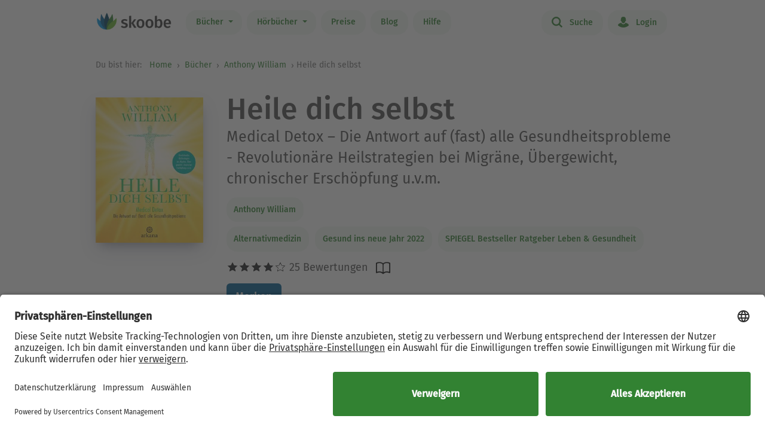

--- FILE ---
content_type: text/html; charset=UTF-8
request_url: https://www.skoobe.de/books/anthony-william/heile-dich-selbst-medical-detox-die-antwort-auf-fast-alle-gesundheitsprobleme-revolutionaere-heilstrategien-bei-migraene-uebergewicht-chronischer-erschoepfung-u-v-m
body_size: 12819
content:
<!DOCTYPE html>
<html lang="de">

<head 
prefix="og: http://ogp.me/ns#
fb: http://ogp.me/ns/fb#
book: http://ogp.me/ns/book#"
>
<meta charset="utf-8">
<title>Heile dich selbst von Anthony William - eBook lesen | Skoobe</title>
<meta name="apple-mobile-web-app-capable" content="yes" />
<meta name="theme-color" content="#328232" />
<meta name="msapplication-navbutton-color" content="#328232" />
<meta name="apple-mobile-web-app-status-bar-style" content="black-translucent" />
<meta http-equiv="X-UA-Compatible" content="IE=edge" />




<meta name="robots" content="index, noarchive" />
<meta name="description" content="Heile dich selbst: Buch jetzt bei Skoobe ausleihen und unbegrenzt direkt auf Smartphone & Tablet lesen." />
<meta name="keywords" content="Heile dich selbst von Anthony William, Heile dich selbst ebook, Heile dich selbst ausleihen, Heile dich selbst online lesen, Heile dich selbst leseprobe, Heile dich selbst rezension, Heile dich selbst kommentare, Heile dich selbst meinungen, scoobe, skoope, skoob, skobe, skobbe, skobee, skooobe, scooby, skoobr"/>
<meta name="viewport" content="width=device-width, initial-scale=1.0 maximum-scale=1.0 user-scalable=no" />

<meta property="og:site_name" content="www.skoobe.de" />
<meta property="og:title" content="Heile dich selbst von Anthony William - eBook lesen | Skoobe" />
<meta property="og:image" content="https://nomad-prod-open.skoobenet.de/open/cover/5HU69ZIHEXzKS82fgXymku?size=178x258&amp;type=image"/>
<meta property="og:url" content="http://www.skoobe.de/books/anthony-william/heile-dich-selbst-medical-detox-die-antwort-auf-fast-alle-gesundheitsprobleme-revolutionaere-heilstrategien-bei-migraene-uebergewicht-chronischer-erschoepfung-u-v-m" />
<meta property="og:type" content="article" />
<meta property="og:description" content="Heile dich selbst: Buch jetzt bei Skoobe ausleihen und unbegrenzt direkt auf Smartphone & Tablet lesen."/>
<meta property="fb:admins" content="1654624304" />
<meta property="fb:app_id" content="319417211423012" />

<script type="application/ld+json">

{
"@context": "https://schema.org",
"@type": "Book",
"name": "Heile dich selbst",
"image": [
"https://nomad-prod-open.skoobenet.de/open/cover/5HU69ZIHEXzKS82fgXymku?size=696x696&amp;type=image"
],
"@id": "http://www.skoobe.de/books/anthony-william/heile-dich-selbst-medical-detox-die-antwort-auf-fast-alle-gesundheitsprobleme-revolutionaere-heilstrategien-bei-migraene-uebergewicht-chronischer-erschoepfung-u-v-m",
"description": "Medical Detox \u2013 Die Antwort auf (fast) alle Gesundheitsprobleme - Revolution\u00e4re Heilstrategien bei Migr\u00e4ne, \u00dcbergewicht, chronischer Ersch\u00f6pfung u.v.m.",
"abstract": "Auch bei scheinbar chronischen Leiden wie Migr\u00e4ne, Schwindel, M\u00fcdigkeit, Reizdarm oder Endometriose ist Heilung m\u00f6glich \u2013 wenn wir unseren K\u00f6rper von Toxinen und Parasiten befreien und ihn mit potenten N\u00e4hrstoffen wieder aufladen.Das umfassende Detox-Programm von \u00bbMedical Medium\u00ab Anthony William setzt genau hier an: Es liefert individuelle Strategien, die auf die verschiedenen Entgiftungstypen zugeschnitten sind. Ihnen allen gemeinsam sind besondere Obst- und Gem\u00fcsesorten mit therapeutischer Wirkung sowie kluge Vitamin- und Nahrungserg\u00e4nzungsmittel-Strategien, die bei den wirklichen Ursachen und nicht bei den Symptomen ansetzen. Nat\u00fcrlich spielen auch William-Klassiker wie die Tiefenreinigungs-Morgenroutine, 3:6:9-Leberreinigung, Selleriesaft und der Metall-Detox-Smoothie wieder eine tragende Rolle. Dieses Buch heilt!Vierfarbig, mit 75 Rezepten und Beispielmen\u00fcs.",

"aggregateRating": {
"@type": "AggregateRating",
"ratingValue": "4.16",
"ratingCount": "25"
},


"author": {
"@type": "Person",
"name": "Anthony William"
},

"url": "http://www.skoobe.de/books/anthony-william/heile-dich-selbst-medical-detox-die-antwort-auf-fast-alle-gesundheitsprobleme-revolutionaere-heilstrategien-bei-migraene-uebergewicht-chronischer-erschoepfung-u-v-m"
}

</script>

<meta name="google-site-verification" content="VOqZNeAbbZQandgDG1sLMaWZePYWHCs2jByrXYcagyc" />

<meta name="twitter:url" content="http://www.skoobe.de/books/anthony-william/heile-dich-selbst-medical-detox-die-antwort-auf-fast-alle-gesundheitsprobleme-revolutionaere-heilstrategien-bei-migraene-uebergewicht-chronischer-erschoepfung-u-v-m" />
<meta name="twitter:title" content="Heile dich selbst von Anthony William - eBook lesen | Skoobe" />
<meta name="twitter:description" content="Heile dich selbst: Buch jetzt bei Skoobe ausleihen und unbegrenzt direkt auf Smartphone & Tablet lesen." />

<meta property="og:type" content="website" />

<meta property="al:ios:url" content="skoobe://book/5HU69ZIHEXzKS82fgXymku?home=1&amp;tab=library" />
<meta property="al:android:url" content="skoobe://book/5HU69ZIHEXzKS82fgXymku?home=1&amp;tab=library">
<meta name="twitter:card" content="app">
<meta name="twitter:site" content="@skoobe_de">
<meta name="twitter:creator" content="@skoobe_de">
<meta name="twitter:image:src" content="https://nomad-prod-open.skoobenet.de/open/cover/5HU69ZIHEXzKS82fgXymku?size=178x258&amp;type=image">
<meta name="twitter:domain" content="www.skoobe.de">
<meta name="twitter:app:name:iphone" content="Skoobe">
<meta name="twitter:app:name:ipad" content="Skoobe">
<meta name="twitter:app:name:googleplay" content="Skoobe">
<meta name="twitter:app:url:iphone" content="skoobe://book/5HU69ZIHEXzKS82fgXymku?home=1&amp;tab=library">
<meta name="twitter:app:url:ipad" content="skoobe://book/5HU69ZIHEXzKS82fgXymku?home=1&amp;tab=library">
<meta name="twitter:app:url:googleplay" content="skoobe://book/5HU69ZIHEXzKS82fgXymku?home=1&amp;tab=library">

<meta name="twitter:image" content="https://nomad-prod-open.skoobenet.de/open/cover/5HU69ZIHEXzKS82fgXymku?size=178x258&amp;type=image" />

<link rel="canonical" href="https://www.skoobe.de/books/anthony-william/heile-dich-selbst-medical-detox-die-antwort-auf-fast-alle-gesundheitsprobleme-revolutionaere-heilstrategien-bei-migraene-uebergewicht-chronischer-erschoepfung-u-v-m" />

<meta name="apple-itunes-app" content="app-id=425361265, app-argument=skoobe://book/5HU69ZIHEXzKS82fgXymku?home=1&amp;tab=library">
<link rel="apple-touch-icon" href="/static/v/1cd997cde4c04c7cfb1cebd98de856fafd8e0a0fbb4813d94e9b70bf84bfce2b.png" />
<link rel="apple-touch-icon" sizes="60x60" href="/static/v/a351510b2685560245a443e6f6ba0c78d4d76ec2cad8afc101090a1af47c3edd.png" />
<link rel="apple-touch-icon" sizes="76x76" href="/static/v/56c37a7840ef0f1ec9d4210f69dbcad5d7cb90b9bc95b0c982951712e340a7be.png" />
<link rel="apple-touch-icon" sizes="120x120" href="/static/v/6a12d30a81961bbd2db5e59751c82c181f0865565f36c67c9fd20e300617b8df.png" />
<link rel="apple-touch-icon" sizes="152x152" href="/static/v/62b81c57602f614769978a87d4579988fceb06367319821222acf4a96f533449.png" />
<link rel="apple-touch-icon" sizes="180x180" href="/static/v/1cd997cde4c04c7cfb1cebd98de856fafd8e0a0fbb4813d94e9b70bf84bfce2b.png" />
<link rel="apple-touch-icon-precomposed" href="/static/v/f89aefe107fb8a103231d7c6ba69cf76970921b06fa163444393349a255bb16c.png" />
<link rel="icon" type="image/vnd.microsoft.icon" href="/static/v/b8452b840facd665b463770ea1abc91c0c7562c098c4d9e1eb638b5e29b73634.ico">
<link rel="shortcut icon" sizes="128x128" href="/static/v/bb2af77e2278668bd093f832f836360fa22c59ee0862c224f62e22a295db5ab8.png">
<link rel="shortcut icon" type="image/x-icon" href="/static/v/b8452b840facd665b463770ea1abc91c0c7562c098c4d9e1eb638b5e29b73634.ico">
<meta name="twitter:app:id:iphone" content="425361265">
<meta name="twitter:app:id:ipad" content="425361265">
<meta name="twitter:app:id:googleplay" content="net.skoobe.reader">

<meta property="al:ios:app_store_id" content="425361265" />
<meta property="al:ios:app_name" content="Skoobe" />
<meta property="al:android:package" content="net.skoobe.reader">
<meta property="al:android:app_name" content="Skoobe">


<link href="/static/v/e59f650a6378e3b1017f41b05c7baeac3ceb20e99c96ad964ff14df78a9863ba.css" rel="stylesheet" />
<link href="/static/v/400a4bd8713a70d6e537d29a0d533b0a556887335d1fa486e52ac6ed861faf08.css" rel="stylesheet" />



<link rel="stylesheet" href="/static/v/b191b6e3038aaf2e68f89861f2ee04275f4f98d1f0cfcecf1065be8171d2739f.css"/>


<script type="text/javascript" src="/static/v/3bf09f328a73ac4df0a60a1ed17d50da4c301ebbf818b6899304cb19c214a9d5.js" defer></script>



<link rel="stylesheet" href="/static/v/12f8441dee6c59577e87a07fa451f7bb8c56b7f120c54fb3237638cb70416a7b.css" />



<!-- Google Tag Manager -->
<script>(function(w,d,s,l,i){w[l]=w[l]||[];w[l].push({'gtm.start':
new Date().getTime(),event:'gtm.js'});var f=d.getElementsByTagName(s)[0],
j=d.createElement(s),dl=l!='dataLayer'?'&l='+l:'';j.async=true;j.src=
'https://www.googletagmanager.com/gtm.js?id='+i+dl;f.parentNode.insertBefore(j,f);
})(window,document,'script','dataLayer','GTM-CQC27');</script>
<!-- End Google Tag Manager -->

<script>

var pixelRatio = "normal";
if(typeof window.devicePixelRatio !== 'undefined') {
pixelRatio = (window.devicePixelRatio >= 1.5) ? "high" : "normal";
}
dataLayer.push({
"pixel_ratio": pixelRatio
});






var width = window.innerWidth || document.documentElement.clientWidth || document.getElementsByTagName('body')[0].clientWidth;
var grid = '';
if (width < 590) {
grid = 'extra small';
}
else if (width >= 590 && width < 960) {
grid = 'small';
}
else if (width >= 960 && width < 1280) {
grid = 'medium';
}
else if (width >= 1280) {
grid = 'large';
}
dataLayer.push({
"page_width": grid
});


dataLayer.push({
'book_title': 'Heile dich selbst',
'book_identifier': '5HU69ZIHEXzKS82fgXymku',
'contentGroup': 'Book Info'
});

</script>

<script src="https://af65e219635b44789d63a04760d1112e.js.ubembed.com" async></script>
</head>
<body
class="country-DE books-detail"
>
<a href="#main-content" class="skip-link">Zum Hauptinhalt springen</a>

<!-- Google Tag Manager (noscript) -->
<noscript><iframe src="https://www.googletagmanager.com/ns.html?id=GTM-CQC27"
height="0" width="0" style="display:none;visibility:hidden"></iframe></noscript>
<!-- End Google Tag Manager (noscript) -->



<nav class="navbar navbar-expand-lg fixed-top bg-white" role="navigation">
<div class="container">
<a id="top_skoobe_logo" class="navbar-brand" href="/">
<img src="/static/v/703f44742c859c546eb7acf2a27b89ede961f3b546834d36406b6b925ec369bf.png" alt="Skoobe" height="40" width="127" />
</a>
<button class="navbar-toggler" type="button" data-bs-toggle="offcanvas" data-bs-target="#offcanvasContent" aria-controls="offcanvasContent" aria-label="Open menu">
<span class="navbar-toggler-icon"></span>
</button>
<div class="offcanvas offcanvas-end" tabindex="-1" id="offcanvasContent" aria-label="Hauptnavigation">
<div class="offcanvas-header">
<button type="button" class="btn-close text-reset" data-bs-dismiss="offcanvas" aria-label="Close"></button>
</div>
<div class="offcanvas-body">
<ul class="navbar-nav me-auto mb-2 mb-lg-0">
<li class="dropdown menu-item pull-left">
<a href="/books" class="dropdown-toggle first-link nav-link btn btn-outline-primary" data-bs-toggle="dropdown">Bücher <b class="caret"></b></a>
<ul class="dropdown-menu">
<li><a href="/books" class="btn btn-outline-primary">Empfehlungen</a></li>





<li><a href="/books/entdecken" class="btn btn-outline-primary">Themenwelten</a></li>


<li><a href="/books/spiegel-bestseller" class="btn btn-outline-primary">SPIEGEL Bestseller</a></li>


<li><a href="/books/belletristik" class="btn btn-outline-primary">Romane</a></li>


<li><a href="/books/sachbuch" class="btn btn-outline-primary">Sachbuch</a></li>


<li><a href="/books/ratgeber" class="btn btn-outline-primary">Ratgeber</a></li>


<li><a href="/books/kinder-jugend" class="btn btn-outline-primary">Kinder &amp; Jugend</a></li>


<li><a href="/books/skoobe-exklusiv" class="btn btn-outline-primary">Skoobe Exklusiv</a></li>


<li><a href="/books/top-serien-fantasy-sci-fi" class="btn btn-outline-primary">Top Serien Fantasy &amp; Sci-Fi</a></li>


<li><a href="/books/top-serien-jugend" class="btn btn-outline-primary">Top Serien Jugend</a></li>


<li><a href="/books/top-serien-kinder" class="btn btn-outline-primary">Top Serien Kinder</a></li>


<li><a href="/books/top-serien-romantik" class="btn btn-outline-primary">Top Serien Romantik</a></li>


<li><a href="/books/top-serien-spannung" class="btn btn-outline-primary">Top Serien Spannung</a></li>


</ul>
</li>
<li class="dropdown menu-item pull-left">
<a href="/hoerbuecher" class="dropdown-toggle first-link nav-link btn btn-outline-primary" data-bs-toggle="dropdown">Hörbücher <b class="caret"></b></a>
<ul class="dropdown-menu">
<li><a href="/hoerbuecher" class="btn btn-outline-primary">Empfehlungen</a></li>




<li><a href="/books/spiegel-bestseller-2" class="btn btn-outline-primary">Hörbuch Bestseller</a></li>


<li><a href="/books/hoerbuch-romane" class="btn btn-outline-primary">Hörbuch Roman</a></li>


<li><a href="/books/hoerbuch-sachbuch" class="btn btn-outline-primary">Hörbuch Sachbuch</a></li>


<li><a href="/books/hoerbuch-ratgeber" class="btn btn-outline-primary">Hörbuch Ratgeber</a></li>


<li><a href="/books/hoerbuch-kinder-jugend" class="btn btn-outline-primary">Hörbuch Kinder &amp; Jugend</a></li>


<li><a href="/books/skoobe-exklusiv-1" class="btn btn-outline-primary">Skoobe Exklusiv</a></li>


</ul>
</li>
<li class="pull-left menu-item"><a href="/become-a-member" class="nav-link btn btn-outline-primary">Preise</a></li>
<li class="pull-left menu-item"><a href="/blog" class="nav-link btn btn-outline-primary">Blog</a></li>
<li class="pull-left menu-item"><a href="/help" class="nav-link btn btn-outline-primary">Hilfe</a></li>
</ul>
<hr class="horizontal-line" aria-hidden="true">
<ul class="navbar-nav">
<li class="pull-right menu-item"><a href="/searchpage" class="nav-link btn btn-outline-primary"><span class="icon icon-search"></span> Suche</a></li>
<li class="pull-right menu-item">

<a href="/login" class="nav-link btn btn-outline-primary  visible-unregistered"><span class="icon icon-login"></span> Login</a>

</li>
<li class="pull-right menu-item d-none visible-registered-non-paying visible-registered-paying">
<a class="account nav-link btn btn-outline-primary" href="/account" title="Mein Konto"><span class="icon icon-login"></span> Mein Konto</a>
</li>
<li class="pull-right menu-item d-none visible-registered-non-paying visible-registered-paying">
<a href="/logout" class="nav-link btn btn-outline-primary logout-button"><span class="icon icon-logout"></span> Logout</a>
</li>
</ul>
</div>
</div>
</div>
</nav>


<main id="main-content" class="main-content">
<section class="jumbotron no-padding message-area-section">
<div class="container">
<div class="row">
<div class="message-area col-sm-10 col-sm-offset-1"></div>
</div>
</div>
</section>

<nav class="breadcrumb-section" aria-label="breadcrumb">
<div class="container breadcrumb-container">
<span class="first-text">Du bist hier:&nbsp;</span>
<ol class="breadcrumb">
<li><a href="/">Home</a></li>

<li class="">
     <a href="/books">Bücher</a>    
</li>


<li>

<a href="/books/anthony-william" tabindex="0">


Anthony William

</a>
</li>

<li>Heile dich selbst</li>

</ol>
</div>
</nav>





<section class="jumbotron no-padding first" aria-label='Buchdetails'>




<div class="container book-description-container text-center">
<div class="row flex-column flex-sm-row">



<div class="cover main col-auto ps-0 pe-0" text-center ">
<a style="max-width: 180px;"
onclick="_tryToOpenSkoobe();">

<img class="center-block mt-sections" src="https://nomad-prod-open.skoobenet.de/open/cover/5HU69ZIHEXzKS82fgXymku?size=280x410&amp;type=image" alt="Heile dich selbst" title="Heile dich selbst" style="max-width:180px;"/>
</a>
</div>

<div class="author-container col book-tabs">

<h1>Heile dich selbst</h1>

<h2>Medical Detox – Die Antwort auf (fast) alle Gesundheitsprobleme - Revolutionäre Heilstrategien bei Migräne, Übergewicht, chronischer Erschöpfung u.v.m.</h2>

<div class="spacer-m"></div>
 
<p class="tags mt-2 mb-0">

<a class="nav-link" style="margin-left: 0px;" href="/books/anthony-william">Anthony William</a>

</p>
<p class="tags category mt-0 mb-2">
  
<a class="nav-link" style="margin-left: 0px;" href="/books/alternativmedizin">
Alternativmedizin
</a>
   
<a class="nav-link" style="margin-left: 0px;" href="/books/gesund-ins-neue-jahr-2022">
Gesund ins neue Jahr 2022
</a>
   
<a class="nav-link" style="margin-left: 0px;" href="/books/spiegel-bestseller-ratgeber-leben-gesundheit-1">
SPIEGEL Bestseller Ratgeber Leben &amp; Gesundheit
</a>
 
</p>

<div class="rating-media-type-container mb-2 mb-md-0">
<div class="rating">
<div class="stars" aria-label='Mit 4.16 von 5 Sternen bewertet'>
 
<i class="icon icon-star rated" aria-hidden="true"></i><i class="icon icon-star rated" aria-hidden="true"></i><i class="icon icon-star rated" aria-hidden="true"></i><i class="icon icon-star rated" aria-hidden="true"></i><i class="icon icon-star" aria-hidden="true"></i>
25 Bewertungen

</div>
<span class="schema">4.16</span>
</div>
<div class="media_type">

<img src="/static/images/book/book-reader.svg" alt="Book-reader icon" width="24" height="24" aria-hidden="true" />

</div>
</div>
<div>



<form id="markBookForm" class="booklist-form book-save " method="POST" action="/markbook?book_id=5HU69ZIHEXzKS82fgXymku&next=/books/anthony-william/heile-dich-selbst-medical-detox-die-antwort-auf-fast-alle-gesundheitsprobleme-revolutionaere-heilstrategien-bei-migraene-uebergewicht-chronischer-erschoepfung-u-v-m">
<input type="hidden" name="_xsrf" value="2|e54f3ea1|d090fff7884001a4bbe7295bea0c29cd|1769325521"/>
<input type="hidden" name="book_id" value="5HU69ZIHEXzKS82fgXymku"/>

<button type="submit" class="btn btn-primary bookmark">Merken</button>

</form>



</div>
</div>
</div>


<div class="spacer-xl"></div>
<div class="mt-x3">



<div class="reg-box text-left visible-unregistered row" style="padding: 25px 25px 25px 30px;">
<div class="col-md-8 col-sm-12">

<p>Entdecke diesen und 500.000 weitere Titel mit der Flatrate von Skoobe. Ab 12,99 € im Monat.</p>

</div>
<div class="col-md-4 col-sm-12 text-center text-lg-end">


<a rel="nofollow" href="/become-a-member" class="btn btn-lg btn-primary btn-less-padding mt-3 mt-lg-0">Teste 30 Tage kostenlos</a>


<div class="spacer-l d-block d-md-none"></div>
</div>


</div>

</div>

</div>

</section>

<section class="jumbotron pb-2" aria-label='Buchbeschreibung'>
<div class="container">
<div data-limit-height="100" class="limit-height normal-text text-left desc-box">

<div>
<h2 class="text-center">
Beschreibung zu „Heile dich selbst“</h2>
<div class="book-description-text">
<div class="collapsed" aria-hidden="false">
Auch bei scheinbar chronischen Leiden wie Migräne, Schwindel, Müdigkeit, Reizdarm oder Endometriose ist Heilung möglich – wenn wir unseren Körper von Toxinen und Parasiten befreien und ihn mit po
</div>
<div class="full" aria-hidden="true">
Auch bei scheinbar chronischen Leiden wie Migräne, Schwindel, Müdigkeit, Reizdarm oder Endometriose ist Heilung möglich – wenn wir unseren Körper von Toxinen und Parasiten befreien und ihn mit potenten Nährstoffen wieder aufladen.Das umfassende Detox-Programm von »Medical Medium« Anthony William setzt genau hier an: Es liefert individuelle Strategien, die auf die verschiedenen Entgiftungstypen zugeschnitten sind. Ihnen allen gemeinsam sind besondere Obst- und Gemüsesorten mit therapeutischer Wirkung sowie kluge Vitamin- und Nahrungsergänzungsmittel-Strategien, die bei den wirklichen Ursachen und nicht bei den Symptomen ansetzen. Natürlich spielen auch William-Klassiker wie die Tiefenreinigungs-Morgenroutine, 3:6:9-Leberreinigung, Selleriesaft und der Metall-Detox-Smoothie wieder eine tragende Rolle. Dieses Buch heilt!<p>Vierfarbig, mit 75 Rezepten und Beispielmenüs.</p>
</div>
</div>
</div>


<p class="text-center book-tabs">
<button class="more hidden nav-link" tabindex="0" aria-expanded="false" aria-hidden="false"
aria-label='Buchbeschreibung erweitern' onclick="toggleDescription(true)">
Mehr lesen
</button>
<button class="less d-inline nav-link" tabindex="-1" aria-expanded="false" aria-hidden="true"
aria-label='Buchbeschreibung reduzieren' onclick="toggleDescription(false)">
Ausblenden
</button>
</p>
</div>
</div>
</section>

<section class="jumbotron no-padding book-publish-details" aria-label='Buchveröffentlichungsdetails'>
<div class="container">
<hr aria-hidden="true">
<div class="book-meta-table" role="list">








<div role="listitem">
<div>
<p>Verlag: </p>
</div>
<div class="fw-bold">Arkana</div>
</div>


<div role="listitem">
<div>
<p>Veröffentlicht: </p>
</div>
<div class="fw-bold">2020</div>
</div>



<div role="listitem">
<div>
<p>Druckseiten: </p>
</div>
<div class="fw-bold">ca. 567</div>
</div>


<div role="listitem">
<div>
<p>Sprache: </p>
</div>
<div class="fw-bold">Deutsch</div>
</div>

<div role="listitem">
<div>
<p>Medientyp: </p>
</div>
<div class="fw-bold">eBook</div>
</div>
</div>
<hr aria-hidden="true">
</div>
</section>
<section class="jumbotron no-padding book-accessibility-info" aria-label='Barrierefreiheitsinformationen'>
<div class="container">
<div class="row flex-column flex-md-row" style="margin-left: 0; margin-right: 0;">
<div class="col ps-0 pe-0 mt-2">
<h2 class="mt-0">Barrierefreiheitsinformationen</h2>


<p>keine Information zur Barrierefreiheit bekannt</p>


</div>
<div class="col ps-0 pe-0 mt-2">

</div>
</div>

<div class="modal fade" id="accessibilityModal" tabindex="-1" aria-labelledby="accessibilityModalLabel" aria-modal="true" role="dialog">
<div class="modal-dialog" style="padding: 5px;">
<div class="modal-content rounded-2">
<div class="modal-header pb-0 pt-2 px-2 px-md-4">
<h5 class="modal-title fs-4 fw-normal" id="accessibilityModalLabel">Barrierefreiheit</h5>
<button type="button" class="btn-close" style="filter: brightness(0);" data-bs-dismiss="modal" aria-label="Close"></button>
</div>
<hr class="mb-2 mt-1">
<div class="modal-body px-2 px-md-4 pt-2">
<div class="text-dark">
<h2 class="mt-0">Barrierefreiheitsinformationen</h2>


<p>keine Information zur Barrierefreiheit bekannt</p>



</div>
</div>
</div>
</div>
</div>
<hr aria-hidden="true">
</div>
</section>


<section class="jumbotron no-padding mt-x5 comments-section" aria-label='Leserkommentare'>
<div class="container text-center">
<div class="row">
<div class="col-md-12">
<h2>4 Kommentare zu „Heile dich selbst“
</h2>
</div>
<div class="col-md-12 comments emoji-hack">
<div class="text-left" id="comments">
 
<div class="comment">
<div class="rating">

<i class="icon icon-star rated"></i><i class="icon icon-star rated"></i><i class="icon icon-star"></i><i class="icon icon-star"></i><i class="icon icon-star"></i>
<span class="author">
<small class="gray"> <span>Natalya</span> – 26.03.2023 </small>
</span>
<div class="dropdown pull-right comment-dropdown">
<a
href="#"
id="dropdownMenu1"
data-bs-toggle="dropdown"
aria-haspopup="true"
aria-expanded="true"
aria-label='Menü für Kommentaraktionen öffnen'
><i class="fa fa-ellipsis-h"></i>
</a>
<ul class="dropdown-menu" aria-labelledby="dropdownMenu1">
 
 
<li><a href="/comments/5HU69ZIHEXzKS82fgXymku/5281142096505/report" target="_blank">Kommentar melden</a></li>
   
<li><a href="https://support.skoobe.de/hc/de/articles/12369775550492-Unangemessene-Kommentare-melden-Digital-Services-Act-2024" target="_blank">Weitere Informationen</a></li>

</ul>
</div>
</div>
<div data-limit-height="100" class="text desc-box limit-height">

<div>Ich bin Zwiegespalten. Die Entgiftungsmethode basiert auf dem Verzehr einer hohen Menge pflanzlicher Säfte und Gerichte und Verzicht auf fast alles andere. Das muss wirken im Sinne der Ausleitung der Abfallprodukte und „Müll“ resultierend aus unserem üblichen eher ungesunden Lebensstil. Auch ist die Erklärung, die meisten Erkrankungen resultieren aus Umweltbelastung und Parasitenbefall, ist für mich nicht neu. Also die Methode hat ihre Wirkung. Fraglich ist, zu welchem Preis?  

Mir persönlich fehlen wissenschaftliche Grundlagen des geschriebenen. Warum ausgerechnet Selleriesaft in so hohen Mengen? Die am Ende aufgezählten Nahrungsergänzungsmittel bei unterschiedlichen Erkrankungen werden nicht erklärt. Es sind im Schnitt 20-30 Komponenten, sie haben Wechselwirkungen untereinander und mit sonstigen Medikamenten! 

Zudem: die Trinkmenge, auf die man insgesamt am Tag so kommen müsste (inkl. Saft, Smoothies, Zitronenwasser etc.) sind mehrere Liter am Tag. Für Menschen mit eingeschränkter Nierenfunktion völlig ungeeignet. 

Die vielen Ausschweifungen, Wiederholungen, leere Worte, die ganze Seiten füllen - machen das Buch fast unlesbar. Das Gleiche hätte man in einem Drittel des Textes schreiben können. Daher insgesamt nur 2 Sterne. Ich halte das Buch für gefährlich, die Methode kann schaden, wenn falsch angewendet.</div>
<p class="text-center book-tabs">
<button class="more nav-link hidden">Mehr lesen</button>
<button class="less d-inline nav-link hidden">Ausblenden</button>
</p>
</div>
<div class="spacer-xl"></div>
</div>
  
<div class="comment">
<div class="rating">

<i class="icon icon-star rated"></i><i class="icon icon-star"></i><i class="icon icon-star"></i><i class="icon icon-star"></i><i class="icon icon-star"></i>
<span class="author">
<small class="gray"> <span>Egon Olsen</span> – 04.04.2021 </small>
</span>
<div class="dropdown pull-right comment-dropdown">
<a
href="#"
id="dropdownMenu1"
data-bs-toggle="dropdown"
aria-haspopup="true"
aria-expanded="true"
aria-label='Menü für Kommentaraktionen öffnen'
><i class="fa fa-ellipsis-h"></i>
</a>
<ul class="dropdown-menu" aria-labelledby="dropdownMenu1">
 
 
<li><a href="/comments/5HU69ZIHEXzKS82fgXymku/5281142481443/report" target="_blank">Kommentar melden</a></li>
   
<li><a href="https://support.skoobe.de/hc/de/articles/12369775550492-Unangemessene-Kommentare-melden-Digital-Services-Act-2024" target="_blank">Weitere Informationen</a></li>

</ul>
</div>
</div>
<div data-limit-height="100" class="text desc-box limit-height">

<div>Medizinisches Medium. Kultautor. Scharlatan.

Zum Beweis empfehle ich das Kapitel &quot;Was in unserem Körper vorgeht&quot;. Eine Ansammlung von Halbwissen und Unsinn.</div>
<p class="text-center book-tabs">
<button class="more nav-link hidden">Mehr lesen</button>
<button class="less d-inline nav-link hidden">Ausblenden</button>
</p>
</div>
<div class="spacer-xl"></div>
</div>
  
<div class="comment">
<div class="rating">

<i class="icon icon-star rated"></i><i class="icon icon-star rated"></i><i class="icon icon-star rated"></i><i class="icon icon-star rated"></i><i class="icon icon-star rated"></i>
<span class="author">
<small class="gray"> <span>claudi</span> – 02.09.2022 </small>
</span>
<div class="dropdown pull-right comment-dropdown">
<a
href="#"
id="dropdownMenu1"
data-bs-toggle="dropdown"
aria-haspopup="true"
aria-expanded="true"
aria-label='Menü für Kommentaraktionen öffnen'
><i class="fa fa-ellipsis-h"></i>
</a>
<ul class="dropdown-menu" aria-labelledby="dropdownMenu1">
 
 
<li><a href="/comments/5HU69ZIHEXzKS82fgXymku/5281146075060/report" target="_blank">Kommentar melden</a></li>
   
<li><a href="https://support.skoobe.de/hc/de/articles/12369775550492-Unangemessene-Kommentare-melden-Digital-Services-Act-2024" target="_blank">Weitere Informationen</a></li>

</ul>
</div>
</div>
<div data-limit-height="100" class="text desc-box limit-height">

<div>Wer heilt hat recht
Erst ausprobieren, dann verurteilen</div>
<p class="text-center book-tabs">
<button class="more nav-link hidden">Mehr lesen</button>
<button class="less d-inline nav-link hidden">Ausblenden</button>
</p>
</div>
<div class="spacer-xl"></div>
</div>
  
<div class="comment">
<div class="rating">

<i class="icon icon-star rated"></i><i class="icon icon-star rated"></i><i class="icon icon-star rated"></i><i class="icon icon-star rated"></i><i class="icon icon-star rated"></i>
<span class="author">
<small class="gray"> <span>Lisa</span> – 25.10.2023 </small>
</span>
<div class="dropdown pull-right comment-dropdown">
<a
href="#"
id="dropdownMenu1"
data-bs-toggle="dropdown"
aria-haspopup="true"
aria-expanded="true"
aria-label='Menü für Kommentaraktionen öffnen'
><i class="fa fa-ellipsis-h"></i>
</a>
<ul class="dropdown-menu" aria-labelledby="dropdownMenu1">
 
 
<li><a href="/comments/5HU69ZIHEXzKS82fgXymku/5281146493770/report" target="_blank">Kommentar melden</a></li>
   
<li><a href="https://support.skoobe.de/hc/de/articles/12369775550492-Unangemessene-Kommentare-melden-Digital-Services-Act-2024" target="_blank">Weitere Informationen</a></li>

</ul>
</div>
</div>
<div data-limit-height="100" class="text desc-box limit-height">

<div>Haben die darin empfohlene Leberreinigung jetzt ein paar Mal durchgeführt und ich kann sagen - es bewirkt Wunder. Reine Haut, viel Energie, kein Heißhunger, ausgewogener Stuhlgang und erholsamer Schlaf sind nur einige Beispiele. Allem voran: schmerzFREIE Menstruation nach vielen Jahren den Quälens. 
Kann ich unbedingt empfehlen</div>
<p class="text-center book-tabs">
<button class="more nav-link hidden">Mehr lesen</button>
<button class="less d-inline nav-link hidden">Ausblenden</button>
</p>
</div>
<div class="spacer-xl"></div>
</div>
 

</div>
</div>
</div>

</div>
</section>


<section class="jumbotron mt-x5 similar-section" aria-label='Ähnliche Bücher'>
<div class="container text-center">
<div class="row">
<div class="col-md-12">
<h2>Ähnliche Titel wie „Heile dich selbst“</h2>
</div>
</div>
<div class="book-rows row">
<div class="col-md-12 scroll-slider-container">
<span class="icon icon-arrow-left scroll-button hidden" data-direction="left"
aria-label='Zurück' aria-hidden="true"></span>
<span class="icon icon-arrow-right scroll-button" data-direction="right" role="button" aria-label='Weiter'
aria-hidden="true"></span>
<div class="cover-rows scroll-slider p-1">
<div class="cover-row similar-row">



<a href="/books/dr-vinod-verma/die-ayurveda-apotheke-einfache-hausmittel-fuer-kleine-beschwerden" class="cover">
<div class="cover-image cover-image-series"
title="Dr. Vinod Verma: Die Ayurveda-Apotheke &#9733;&#9733;&#9733;&#9733;">
<img src="https://nomad-prod-open.skoobenet.de/open/cover/0ROQ9vHrh7Zf3A4JzNhJPp?size=136x197&amp;type=image"
alt="Dr. Vinod Verma: Die Ayurveda-Apotheke &#9733;&#9733;&#9733;&#9733;"
aria-hidden="true" />
</div>
<div class="cover-description">
<div class="title">Die Ayurveda-Apotheke</div>
<div class="author">Dr. Vinod Verma</div>
<div class="rating">
<div class="stars"
aria-label='Mit 3.69231 von 5 Sternen bewertet'>
<i
class="icon icon-star rated"
aria-hidden="true"></i><i
class="icon icon-star rated"
aria-hidden="true"></i><i
class="icon icon-star rated"
aria-hidden="true"></i><i
class="icon icon-star rated"
aria-hidden="true"></i><i
class="icon icon-star"
aria-hidden="true"></i>
</div>
</div>
</div>
</a>



<a href="/books/uwe-groeber/gesund-mit-vitamin-d-wie-das-sonnenhormon-hilft-und-schuetzt" class="cover">
<div class="cover-image cover-image-series"
title="Uwe Gröber: Gesund mit Vitamin D &#9733;&#9733;&#9733;&#9733;">
<img src="https://nomad-prod-open.skoobenet.de/open/cover/0uHwmrlnpB60fLSAIDxmEq?size=136x197&amp;type=image"
alt="Uwe Gröber: Gesund mit Vitamin D &#9733;&#9733;&#9733;&#9733;"
aria-hidden="true" />
</div>
<div class="cover-description">
<div class="title">Gesund mit Vitamin D</div>
<div class="author">Uwe Gröber</div>
<div class="rating">
<div class="stars"
aria-label='Mit 3.875 von 5 Sternen bewertet'>
<i
class="icon icon-star rated"
aria-hidden="true"></i><i
class="icon icon-star rated"
aria-hidden="true"></i><i
class="icon icon-star rated"
aria-hidden="true"></i><i
class="icon icon-star rated"
aria-hidden="true"></i><i
class="icon icon-star"
aria-hidden="true"></i>
</div>
</div>
</div>
</a>



<a href="/books/anne-fleck/ran-an-das-fett-heilen-mit-dem-gesundmacher-fett" class="cover">
<div class="cover-image cover-image-series"
title="Anne Fleck: Ran an das Fett &#9733;&#9733;&#9733;&#9733;">
<img src="https://nomad-prod-open.skoobenet.de/open/cover/0VqRm3EfkgkT3erhJ78qLy?size=136x197&amp;type=image"
alt="Anne Fleck: Ran an das Fett &#9733;&#9733;&#9733;&#9733;"
aria-hidden="true" />
</div>
<div class="cover-description">
<div class="title">Ran an das Fett</div>
<div class="author">Anne Fleck</div>
<div class="rating">
<div class="stars"
aria-label='Mit 4.00402 von 5 Sternen bewertet'>
<i
class="icon icon-star rated"
aria-hidden="true"></i><i
class="icon icon-star rated"
aria-hidden="true"></i><i
class="icon icon-star rated"
aria-hidden="true"></i><i
class="icon icon-star rated"
aria-hidden="true"></i><i
class="icon icon-star"
aria-hidden="true"></i>
</div>
</div>
</div>
</a>



<a href="/books/michael-iatroudakis/die-stoffwechsel-strategie-erfolgreiche-taktiken-fuer-einen-schnellen-fettstoffwechsel" class="cover">
<div class="cover-image cover-image-series"
title="Michael Iatroudakis: Die Stoffwechsel-Strategie &#9733;&#9733;&#9733;">
<img src="https://nomad-prod-open.skoobenet.de/open/cover/0XjA0pjNWTIv8psDGbDFi3?size=136x197&amp;type=image"
alt="Michael Iatroudakis: Die Stoffwechsel-Strategie &#9733;&#9733;&#9733;"
aria-hidden="true" />
</div>
<div class="cover-description">
<div class="title">Die Stoffwechsel-Strategie</div>
<div class="author">Michael Iatroudakis</div>
<div class="rating">
<div class="stars"
aria-label='Mit 3.38095 von 5 Sternen bewertet'>
<i
class="icon icon-star rated"
aria-hidden="true"></i><i
class="icon icon-star rated"
aria-hidden="true"></i><i
class="icon icon-star rated"
aria-hidden="true"></i><i
class="icon icon-star"
aria-hidden="true"></i><i
class="icon icon-star"
aria-hidden="true"></i>
</div>
</div>
</div>
</a>



<a href="/books/anthony-william/heile-deine-leber-die-wahrheit-ueber-chronische-erschoepfung-reizdarm-gewichtsprobleme-diabetes-und-autoimmunkrankheiten" class="cover">
<div class="cover-image cover-image-series"
title="Anthony William: Heile deine Leber &#9733;&#9733;&#9733;&#9733;">
<img src="https://nomad-prod-open.skoobenet.de/open/cover/1BJUWm3eoLtRckPdoRxO7M?size=136x197&amp;type=image"
alt="Anthony William: Heile deine Leber &#9733;&#9733;&#9733;&#9733;"
aria-hidden="true" />
</div>
<div class="cover-description">
<div class="title">Heile deine Leber</div>
<div class="author">Anthony William</div>
<div class="rating">
<div class="stars"
aria-label='Mit 3.68085 von 5 Sternen bewertet'>
<i
class="icon icon-star rated"
aria-hidden="true"></i><i
class="icon icon-star rated"
aria-hidden="true"></i><i
class="icon icon-star rated"
aria-hidden="true"></i><i
class="icon icon-star rated"
aria-hidden="true"></i><i
class="icon icon-star"
aria-hidden="true"></i>
</div>
</div>
</div>
</a>



<a href="/books/michaela-axt-gadermann/schlau-mit-darm-gluecklich-und-vital-durch-ein-gesundes-darmhirn" class="cover">
<div class="cover-image cover-image-series"
title="Michaela Axt-Gadermann: Schlau mit Darm &#9733;&#9733;&#9733;&#9733;">
<img src="https://nomad-prod-open.skoobenet.de/open/cover/1GIu2c5JNtHyFOfqKEDGbu?size=136x197&amp;type=image"
alt="Michaela Axt-Gadermann: Schlau mit Darm &#9733;&#9733;&#9733;&#9733;"
aria-hidden="true" />
</div>
<div class="cover-description">
<div class="title">Schlau mit Darm</div>
<div class="author">Michaela Axt-Gadermann</div>
<div class="rating">
<div class="stars"
aria-label='Mit 4.02128 von 5 Sternen bewertet'>
<i
class="icon icon-star rated"
aria-hidden="true"></i><i
class="icon icon-star rated"
aria-hidden="true"></i><i
class="icon icon-star rated"
aria-hidden="true"></i><i
class="icon icon-star rated"
aria-hidden="true"></i><i
class="icon icon-star"
aria-hidden="true"></i>
</div>
</div>
</div>
</a>



<a href="/books/natasha-campbell-mcbride/gaps-gut-and-psychology-syndrome-wie-darm-und-psyche-sich-beeinflussen-natuerliche-heilung-von-autismus-ad-h-s-dyspraxie-legasthenie-depression-und-schizophrenie" class="cover">
<div class="cover-image cover-image-series"
title="Natasha Campbell-McBride: GAPS – Gut and Psychology Syndrome &#9733;&#9733;&#9733;&#9733;">
<img src="https://nomad-prod-open.skoobenet.de/open/cover/1hY3qWsegPpNA1cFKcgz75?size=136x197&amp;type=image"
alt="Natasha Campbell-McBride: GAPS – Gut and Psychology Syndrome &#9733;&#9733;&#9733;&#9733;"
aria-hidden="true" />
</div>
<div class="cover-description">
<div class="title">GAPS – Gut and Psychology Syndrome</div>
<div class="author">Natasha Campbell-McBride</div>
<div class="rating">
<div class="stars"
aria-label='Mit 3.5 von 5 Sternen bewertet'>
<i
class="icon icon-star rated"
aria-hidden="true"></i><i
class="icon icon-star rated"
aria-hidden="true"></i><i
class="icon icon-star rated"
aria-hidden="true"></i><i
class="icon icon-star"
aria-hidden="true"></i><i
class="icon icon-star"
aria-hidden="true"></i>
</div>
</div>
</div>
</a>



<a href="/books/kerstin-leppert/doktor-yoga-das-grosse-buch-der-heilung" class="cover">
<div class="cover-image cover-image-series"
title="Kerstin Leppert: Doktor Yoga &#9733;&#9733;&#9733;">
<img src="https://nomad-prod-open.skoobenet.de/open/cover/1jGHhbfoSp5oFY47tibGVU?size=136x197&amp;type=image"
alt="Kerstin Leppert: Doktor Yoga &#9733;&#9733;&#9733;"
aria-hidden="true" />
</div>
<div class="cover-description">
<div class="title">Doktor Yoga</div>
<div class="author">Kerstin Leppert</div>
<div class="rating">
<div class="stars"
aria-label='Mit 3.35714 von 5 Sternen bewertet'>
<i
class="icon icon-star rated"
aria-hidden="true"></i><i
class="icon icon-star rated"
aria-hidden="true"></i><i
class="icon icon-star rated"
aria-hidden="true"></i><i
class="icon icon-star"
aria-hidden="true"></i><i
class="icon icon-star"
aria-hidden="true"></i>
</div>
</div>
</div>
</a>



<a href="/books/dr-med-michael-spitzbart/schutz-vor-krebs-das-immunsystem-staerken-und-gezielt-vorbeugen" class="cover">
<div class="cover-image cover-image-series"
title="Dr.med. Michael Spitzbart: Schutz vor Krebs &#9733;&#9733;&#9733;&#9733;">
<img src="https://nomad-prod-open.skoobenet.de/open/cover/1mvV33pf2SWYt6AwNdcubt?size=136x197&amp;type=image"
alt="Dr.med. Michael Spitzbart: Schutz vor Krebs &#9733;&#9733;&#9733;&#9733;"
aria-hidden="true" />
</div>
<div class="cover-description">
<div class="title">Schutz vor Krebs</div>
<div class="author">Dr.med. Michael Spitzbart</div>
<div class="rating">
<div class="stars"
aria-label='Mit 3.93333 von 5 Sternen bewertet'>
<i
class="icon icon-star rated"
aria-hidden="true"></i><i
class="icon icon-star rated"
aria-hidden="true"></i><i
class="icon icon-star rated"
aria-hidden="true"></i><i
class="icon icon-star rated"
aria-hidden="true"></i><i
class="icon icon-star"
aria-hidden="true"></i>
</div>
</div>
</div>
</a>



<a href="/books/prof-dr-med-gustav-dobos/das-gestresste-herz-was-wir-tun-koennen-um-unser-empfindsamstes-organ-zu-schuetzen" class="cover">
<div class="cover-image cover-image-series"
title="Prof. Dr. med. Gustav Dobos: Das gestresste Herz &#9733;&#9733;&#9733;&#9733;">
<img src="https://nomad-prod-open.skoobenet.de/open/cover/1oRNXPt9fSHIs3Twn1UpdA?size=136x197&amp;type=image"
alt="Prof. Dr. med. Gustav Dobos: Das gestresste Herz &#9733;&#9733;&#9733;&#9733;"
aria-hidden="true" />
</div>
<div class="cover-description">
<div class="title">Das gestresste Herz</div>
<div class="author">Prof. Dr. med. Gustav Dobos</div>
<div class="rating">
<div class="stars"
aria-label='Mit 4.33333 von 5 Sternen bewertet'>
<i
class="icon icon-star rated"
aria-hidden="true"></i><i
class="icon icon-star rated"
aria-hidden="true"></i><i
class="icon icon-star rated"
aria-hidden="true"></i><i
class="icon icon-star rated"
aria-hidden="true"></i><i
class="icon icon-star"
aria-hidden="true"></i>
</div>
</div>
</div>
</a>

</div>
</div>
</div>
</div>
</div>
</section>



<section id="cta-try" class="jumbotron">
<div class="container text-center">
<div class="row">
<div class="spacer-xxl"></div>
</div>
<div class="row">
<div class="col-md-10 col-md-offset-1">
<div class="well well-lg">
<h2 class="h1">Lesen. Hören. Bücher erleben.</h2>
<a href="/become-a-member" class="btn btn-lg btn-primary" id="register_cta">
Jetzt kostenlos testen
</a>
<div class="spacer-xl"></div>
</div>
</div>
</div>
</div>
</section>



</main>





<script type="text/javascript">
var skoobe_detail = {};
skoobe_detail.cookie = "has_skoobe";
skoobe_detail.appstore_url = "https://itunes.apple.com/de/app/skoobe-e-books-leihen-statt/id425361265?mt=8&amp;uo=4&amp;utm_source%3Dskoobe%26utm_medium%3Dwebsite%26utm_term%3Dhttps%3A//www.skoobe.de/books/anthony-william/heile-dich-selbst-medical-detox-die-antwort-auf-fast-alle-gesundheitsprobleme-revolutionaere-heilstrategien-bei-migraene-uebergewicht-chronischer-erschoepfung-u-v-m%26utm_content%3Dappstorebutton%26utm_campaign%3DDE%253ADownload%253AiOS%253ASkoobeWebsite";
skoobe_detail.is_mobile = 0;

skoobe_detail.book = "5HU69ZIHEXzKS82fgXymku";
skoobe_detail.book_ratings_count = 25;
skoobe_detail.comments_count = 0;

skoobe_detail.comments_count = 0;
skoobe_detail.comments_loaded = 4;
skoobe_detail.loading_comments = false;


function _tryToOpenSkoobe() {
tryToOpenSkoobe("Hast Du die Skoobe-App bereits auf Deinem Gerät installiert?", "Ja, Buch öffnen", "App installieren");
}
</script>






<footer class="non-lp-footer">
<div id="footer-menu">
<div class="container footer-container text-left text-sm-center">
<div class="row footer-icons">
<div class="col-xs-12">
<div>
<h2 class="contact-header">Bleibe mit uns in Kontakt</h2>
<div class="spacer-l"></div>
</div>
<div>

<span>
<a class="d-flex d-sm-inline-block align-items-center" href="mailto:service@skoobe.de">
<span class="fas fa-at icon-lg"></span>
<span class="footer-link-text d-inline-block d-sm-inline">
<br class="d-none d-sm-block"/>service@skoobe.de
</span>
</a>
</span>
<span>
<a class="d-flex d-sm-inline-block align-items-center" href="https://www.facebook.com/skoobe.net" rel="nofollow" target="_blank" aria-label="Facebook page">
<span class="footer-icon fab fa-facebook-f icon-lg"></span>
<span class="footer-link-text d-inline-block d-sm-inline"><br class="d-none d-sm-block"/>skoobe.net</span>
</a>
</span>
<span>
<a class="d-flex d-sm-inline-block align-items-center" href="https://www.instagram.com/skoobe_de/" rel="nofollow" target="_blank" aria-label="Instagram page">
<span class="fab fa-instagram icon-lg"></span>
<span class="footer-link-text d-inline-block d-sm-inline"><br class="d-none d-sm-block"/>@skoobe_de</span>
</a>
</span>

</div>
</div>
</div>
<div class="row footer-links">

<div class="customers col-sm-4 col-md-3 col-xs-12 col-md-offset-2">
<h2 class="footer-link-header">Kunden</h2>
<div class="spacer-m"></div>



<a  href="/books">Bücher</a>




<a  href="/become-a-member">Preise</a>




<a  href="https://read.skoobe.de/app/">Skoobe App</a>




<a  href="https://read.skoobe.de/geschenk-gutscheine/">Geschenkgutscheine</a>




<a  href="/redeem-code">Code einlösen</a>




<a  href="/help">Hilfe</a>




<a  href="/accessibility">Barrierefreiheit</a>





<a href="/login">Login</a>





<a  href="/blog">Skoobe liest</a>


</div>

<div class="about-us col-sm-4 col-md-3 col-xs-12">
<h2 class="footer-link-header">Über uns</h2>
<div class="spacer-m"></div>



<a  href="/about-us">Über Skoobe</a>




<a  href="/jobs">Jobs</a>




<a  href="/press">Presse</a>




<a  href="/publishers">Verlage</a>




<a  href="/partners">Partnerprogramm</a>




<a  href="/geschenkgutscheine-unternehmen">Firmenkunden</a>


</div>

<div class="legal col-sm-4 col-md-3 col-xs-12">
<h2 class="footer-link-header">Rechtliches</h2>
<div class="spacer-m"></div>



<a rel="nofollow" href="/privacy">Datenschutz</a>




<a rel="nofollow" href="/tos">AGB</a>




<a rel="nofollow" href="/digital-data-act">Informationen nach Data Act</a>




<a rel="nofollow" href="/cancel-request">Abo kündigen</a>




<a rel="nofollow" href="/imprint">Impressum</a>


</div>

</div>
</div>
<div class="container-fluid text-center" id="copyright">
<div class="container">
<div class="row">
<div class="col-text">
<h2 class="footer-slogan">Immer ein gutes Buch</h2>
<div class="spacer-m"></div>
<img src="/static/images/logo-logo-bild-textmarke-negative.svg"
alt="Skoobe" width="135" height="30"/>
<br/><br/>
</div>

</div>
</div>
</div>
</div>
<div class="clearfix"></div>
</footer>



<section class="jumbotron no-padding cookie-notification-bar hidden">
<div class="container-fluid no-padding">
<div class="container">
<div class="row">
<div class="col-xs-9 col-sm-10 col-md-11 pr-mobile-0">
<span>Wir verwenden Cookies, um Inhalte zu personalisieren, Funktionen für soziale Medien anbieten zu können und die Zugriffe auf unsere Website zu analysieren. <a href="/privacy#10-cookies" target="_blank">Details ansehen</a>.</span>
</div>
<div class="col-xs-3 col-sm-2 col-md-1 spacer-semi-m pl-0 right-align-mobile">
<a class="btn btn-primary cookie-accept-button">OK</a>
</div>
</div>
</div>
</div>
</section>



<script>
window.WEBSITE_DOMAIN = 'skoobe.de';
</script>

 


<div class="device-xs visible-xs"></div>
<div class="device-sm visible-sm"></div>
<div class="device-md visible-md"></div>
<div class="device-lg visible-lg"></div>

</body>
</html>
